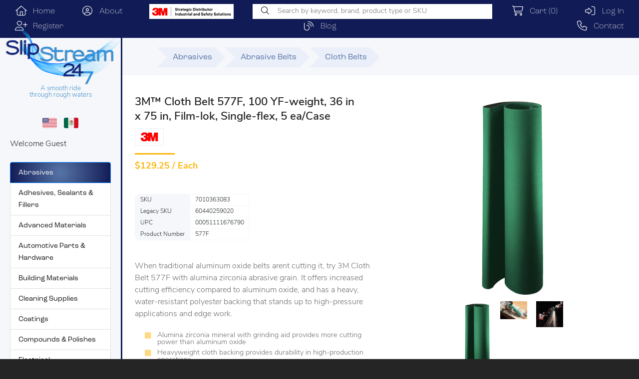

--- FILE ---
content_type: text/html; charset=UTF-8
request_url: https://www.slipstream247.com/product/7010363083/3M-Cloth-Belt-577F
body_size: 16437
content:
<!DOCTYPE html>
<html lang="en">

<head>
	<meta charset="UTF-8">
	<meta http-equiv="X-UA-Compatible" content="IE=edge">
	<meta name="viewport" content="width=device-width, initial-scale=1, shrink-to-fit=no">
	<!-- The above 4 meta tags *must* come first in the head; any other head content must come *after* these tags -->

	<!-- meta  -->
	<title>SKU 7010363083 | 3M™ Cloth Belt 577F |  100 YF-weight</title>
	<meta name="title" content="SKU 7010363083 | 3M™ Cloth Belt 577F |  100 YF-weight">
			<meta name="description" content="Upgrade to 3M™ Cloth Belt 577F for efficient cutting with alumina zirconia abrasive grain. Its water-resistant backing is perfect for high-pressure applications. Buy now!">		<script type="application/ld+json">
{
	"@context": "https://schema.org",
	"@type": "Product",
	"description": "When traditional aluminum oxide belts arent cutting it, try 3M Cloth Belt 577F with alumina zirconia abrasive grain. It offers increased cutting efficiency compared to aluminum oxide, and has a heavy, water-resistant polyester backing that stands up to high-pressure applications and edge work.",
	"name": "SKU 7010363083 | 3M™ Cloth Belt 577F |  100 YF-weight",
	"image": "http://images.salsify.com/image/upload/s--CBEKHdPj--/a9be089ff4174caf5a59e87128bf644722a7dd87.jpg",
	"gtin14": "00051111676790",
"color": "Green", "width": {"@type": "QuantitativeValue","unitCode": "NULL", "value": "0.00000"}, "height": {"@type": "QuantitativeValue","unitCode": "NULL", "value": "0.00000"}, "depth": {"@type": "QuantitativeValue","unitCode": "NULL", "value": "0.00000"}, "weight": {"@type": "QuantitativeValue","unitCode": "NULL", "value": "0.00000"}, "productID": "577F", "brand": {
		"@type": "Brand",
		"name": "3M™"
	, "image": "https://www.slipstream247.com/img/brands/3M.png"}, "sku": "7010363083",
	"offers": {
		"@type": "Offer",
		"availability": "https://schema.org/InStock",
		"price": 129.25,
		"priceCurrency": "USD"

		, "eligibleQuantity": {
			"value": 1,
			"unitText": "Each"
		}
	
	}
}
</script>			<meta name="image" content="http://images.salsify.com/image/upload/s--CBEKHdPj--/a9be089ff4174caf5a59e87128bf644722a7dd87.jpg">
		<link rel="canonical" href="https://www.slipstream247.com/product/7010363083/3M-Cloth-Belt-577F" />

	<!-- Favicon  -->
	<link rel="icon" href="/img/core-img/favicon.ico">

	<!-- Core Style CSS -->
	<link rel="stylesheet" href="/css/style.css?v=2.0.5">
	<link rel="stylesheet" href="/css/modern.bootstrap.cards.css?v=0.0.4">
	<script src="https://kit.fontawesome.com/baaf61aab8.js"></script>
	<link rel="stylesheet" href="/fa/css/font-awesome-animation.min.css">
	<link rel="stylesheet" href="https://cdnjs.cloudflare.com/ajax/libs/animate.css/4.1.1/animate.min.css" />
	<!-- social -->
	<!-- Schema.org for Google -->
	<meta itemprop="name" content="SKU 7010363083 | 3M™ Cloth Belt 577F |  100 YF-weight | Slip Stream 24/7">
	<meta itemprop="description" content="Upgrade to 3M™ Cloth Belt 577F for efficient cutting with alumina zirconia abrasive grain. Its water-resistant backing is perfect for high-pressure applications. Buy now!">
	<meta itemprop="image" content="http://images.salsify.com/image/upload/s--CBEKHdPj--/a9be089ff4174caf5a59e87128bf644722a7dd87.jpg">
	<!-- Twitter -->
	<meta name="twitter:card" content="summary_large_image">
	<meta name="twitter:site" content="@SlipStream247" />
	<meta name="twitter:title" content="SKU 7010363083 | 3M™ Cloth Belt 577F |  100 YF-weight">
	<meta name="twitter:description" content="Upgrade to 3M™ Cloth Belt 577F for efficient cutting with alumina zirconia abrasive grain. Its water-resistant backing is perfect for high-pressure applications. Buy now!">
	<meta name="twitter:image" content="http://images.salsify.com/image/upload/s--CBEKHdPj--/a9be089ff4174caf5a59e87128bf644722a7dd87.jpg">
	<!-- Open Graph general (Facebook, Pinterest & Google+) -->
	<meta property="og:type" content="website">
	<meta property="og:url" content="https://www.slipstream247.com/product/7010363083/3M-Cloth-Belt-577F">
	<meta property="og:title" content="SKU 7010363083 | 3M™ Cloth Belt 577F |  100 YF-weight">
	<meta property="og:description" content="Upgrade to 3M™ Cloth Belt 577F for efficient cutting with alumina zirconia abrasive grain. Its water-resistant backing is perfect for high-pressure applications. Buy now!">
	<meta property="og:image" content="http://images.salsify.com/image/upload/s--CBEKHdPj--/a9be089ff4174caf5a59e87128bf644722a7dd87.jpg">
	<meta property="og:site_name" content="Slip Stream 24/7">
	<meta property="og:locale" content="en_US">

	<script>
		window.dataLayer = window.dataLayer || [];
			</script>
	<!-- Google Tag Manager -->
	<script>(function (w, d, s, l, i) {
			w[l] = w[l] || []; w[l].push({
				'gtm.start':
					new Date().getTime(), event: 'gtm.js'
			}); var f = d.getElementsByTagName(s)[0],
				j = d.createElement(s), dl = l != 'dataLayer' ? '&l=' + l : ''; j.async = true; j.src =
					'https://www.googletagmanager.com/gtm.js?id=' + i + dl; f.parentNode.insertBefore(j, f);
		})(window, document, 'script', 'dataLayer', 'GTM-P4WXCBK');</script>
	<!-- End Google Tag Manager -->

	<!-- stripe -->
	<script src="https://js.stripe.com/v3/"></script>

</head>

<body>

	<!-- Google Tag Manager (noscript) -->
	<noscript><iframe src="https://www.googletagmanager.com/ns.html?id=GTM-P4WXCBK" height="0" width="0" style="display:none;visibility:hidden"></iframe></noscript>
	<!-- End Google Tag Manager (noscript) -->

	
	<!-- ##### Main Content Wrapper Start ##### -->
	<div class="main-content-wrapper d-flex clearfix">
		<div class="top-header d-flex justify-content-end align-items-center">

			<div class="menu-area">
				<ul class="navbar">
					<li class="nav-item nav-home"><a href="/"><i class="fal fa-home fa-lg fa-fw"></i> &nbsp; Home</a></li>
					<li class="nav-item nav-home"><a href="/about.php"><i class="fa-light fa-circle-user fa-lg fa-fw"></i> &nbsp; About</a></li>
					<li class="nav-item nav-home"><a href="https://www.3m.com" target="_tab" rel="nofollow"><img src="/img/3M_Strategic_Distributor_Graphic_Horiz_res_wl2_frontpage_1200.jpg" alt="3M Strategic Distributor industrial and safety solutions" width="1200" height="216" style="width: 169px"></a></li>
					<li class="nav-item">
						<div class="search-content-header">
							<form action="/search.php" method="GET">
								<input type="text" id="my_search" name="search" autocomplete="off" placeholder="Search by keyword, brand, product type or SKU" />
								<button type="submit"><i class="fal fa-search"></i></button>
							</form>
						</div>
					</li>
											<li class="nav-item"><a href="/order_review.php" class="faa-parent animated-hover"><i class="fal fa-shopping-cart fa-lg fa-fw faa-passing"></i> &nbsp; Cart <span>(0)</span></a></li>
																							<li class="nav-item"><a href="/login.php" class="faa-parent animated-hover"><i class="fal fa-sign-in-alt fa-lg fa-fw faa-horizontal"></i> &nbsp; Log In</a></li>
							<li class="nav-item"><a href="/register.php" class="faa-parent animated-hover"><i class="fal fa-user-plus fa-lg fa-fw faa-bounce"></i> &nbsp; Register</a></li>
																<li class="nav-item"><a href="/blog/" class="faa-parent animated-hover"><i class="fa-light fa-blog fa-lg fa-fw faa-burst"></i> &nbsp; Blog</a></li>
					<li class="nav-item"><a href="/contact.php" class="faa-parent animated-hover"><i class="fa-light fa-phone fa-lg fa-fw faa-ring"></i> &nbsp; Contact</a></li>
				</ul>

			</div>
		</div>
		<!-- Mobile Nav (max width 767px)-->
		<div class="mobile-nav">
			<!-- Navbar Brand -->
			<div class="amado-navbar-brand">
				<a href="/"><img src="/img/core-img/logo.png" width="400" height="200" alt="Slip Stream 24/7 – Global Supply and Distribution Company providing 3M Industrial, Commercial & Safety Solutions"></a>
			</div>
			<!-- Navbar Toggler -->
			<div class="amado-navbar-toggler">
				<span></span><span></span><span></span>
			</div>
		</div>

		<!-- Header Area Start -->
		<header class="header-area clearfix">
			<!-- Close Icon -->
			<div class="nav-close">
				<i class="fas fa-times" aria-hidden="true"></i>
			</div>
			<!-- Logo -->
			<div class="logo">
				<a href="/"><img src="/img/core-img/logo.png" width="400" height="200" alt="Slip Stream 24/7 – Global Supply and Distribution Company providing 3M Industrial, Commercial & Safety Solutions"></a>

									<div class="tagline">A smooth ride<br>through rough waters</div>
				
			</div>
			<div class="language-selector text-center">
				<!-- https://www.svgrepo.com/svg/508668/flag-us -->
				<a class="language-selector-item" href="/about.php"><img src="/img/united-states-flag-icon.svg" title="English" alt="English" height="20" width="29" /></a>
				<a class="language-selector-item" href="/es/about.php"><img src="/img/mexico-flag-icon.svg" title="Spanish" alt="Spanish" height="20" width="29" /></a>
			</div>

			<!-- Cart Menu -->
			<div class="cart-fav-search">
									Welcome Guest<br><br>
							</div>
			<!-- Button Group -->
			<div class="amado-btn-group">

									<!--  Categories  -->
					<div class="widget catagory">
						<div class="categories-select">
							<ul class="list-group">
																		<li class="list-group-item active"><a href="/category/Abrasives">Abrasives</a></li>
																				<li class="list-group-item"><a href="/category/Adhesives-Sealants-and-Fillers">Adhesives, Sealants & Fillers</a></li>
																				<li class="list-group-item"><a href="/category/Advanced-Materials">Advanced Materials</a></li>
																				<li class="list-group-item"><a href="/category/Automotive-Parts-and-Hardware">Automotive Parts & Hardware</a></li>
																				<li class="list-group-item"><a href="/category/Building-Materials">Building Materials</a></li>
																				<li class="list-group-item"><a href="/category/Cleaning-Supplies">Cleaning Supplies</a></li>
																				<li class="list-group-item"><a href="/category/Coatings">Coatings</a></li>
																				<li class="list-group-item"><a href="/category/Compounds-and-Polishes">Compounds & Polishes</a></li>
																				<li class="list-group-item"><a href="/category/Electrical">Electrical</a></li>
																				<li class="list-group-item"><a href="/category/Electronics-Materials-and-Components">Electronics Materials & Components</a></li>
																				<li class="list-group-item"><a href="/category/Films-and-Sheeting">Films & Sheeting</a></li>
																				<li class="list-group-item"><a href="/category/Filtration-and-Separation">Filtration & Separation</a></li>
																				<li class="list-group-item"><a href="/category/Home">Home</a></li>
																				<li class="list-group-item"><a href="/category/Insulation">Insulation</a></li>
																				<li class="list-group-item"><a href="/category/Lab-Supplies-and-Testing">Lab Supplies & Testing</a></li>
																				<li class="list-group-item"><a href="/category/Labels">Labels</a></li>
																				<li class="list-group-item"><a href="/category/Lubricants">Lubricants</a></li>
																				<li class="list-group-item"><a href="/category/Medical">Medical</a></li>
																				<li class="list-group-item"><a href="/category/Office-Supplies">Office Supplies</a></li>
																				<li class="list-group-item"><a href="/category/Personal-Protective-Equipment">Personal Protective Equipment</a></li>
																				<li class="list-group-item"><a href="/category/Signage-and-Marking">Signage & Marking</a></li>
																				<li class="list-group-item"><a href="/category/Tapes">Tapes</a></li>
																				<li class="list-group-item"><a href="/category/Tools-and-Equipment">Tools & Equipment</a></li>
																	</ul>
						</div>
						<small><a href="/" style="color:#abbad3; margin:10px 40px 0; display:block;">Clear All Filters &nbsp; <i class="fal fa-trash-alt"></i></a></small>
					</div>
							</div>

		</header>
		<!-- Header Area End -->
<!-- Product Details Area Start -->
<div class="single-product-area section-padding-100 clearfix">
	<div class="container-fluid">

		<div class="row">
			<div class="col-12">
				<nav aria-label="breadcrumb">
					<ol class="breadcrumb">
													<li class="breadcrumb-item"><a href="/route.php?tree=Abrasives">Abrasives</a></li>
														<li class="breadcrumb-item"><a href="/route.php?tree=Abrasive-Belts">Abrasive Belts</a></li>
														<li class="breadcrumb-item"><a href="/route.php?tree=Cloth-Belts">Cloth Belts</a></li>
												</ol>
				</nav>
			</div>
		</div>
		<div class="row">
			<div class="col-12 content_wrapper">
				<div class="row">
					<div class="col-12 col-lg-6">
						<div class="row">
							<div class="single_product_desc">
								<!-- Product Meta Data -->
								<div class="product-meta-data">
									
									<!-- product name -->
									<div class="row">
										<div class="col-11">
											<h1>3M™ Cloth Belt 577F, 100 YF-weight, 36 in x 75 in, Film-lok, Single-flex, 5 ea/Case</h1>
										</div>
										<div class="col-1">
																					</div>
									</div>

									<!-- brand -->
																			<img src="/img/brands/3M.png" class="brand_tiny" alt="3M™" width="500" height="264">
									
									<div class="line"></div>
									<p class="product-price">
										<span class="dollar-sign">$</span>129.25 / Each									</p>

								</div>

								
																<div class="content-container">
									<div class="description-container">
										<div class="row">
											<div class="col-6">
												<!-- specs -->
												<table class="specs short">
																											<tr>
															<th>SKU</th>
															<td>7010363083</td>
														</tr>
																																								<tr>
															<th>Legacy SKU</th>
															<td>60440259020</td>
														</tr>
																																								<tr>
															<th>UPC</th>
															<td>00051111676790</td>
														</tr>
																																																																		<tr>
															<th>Product Number</th>
															<td>577F</td>
														</tr>
																									</table>
											</div>
											<div class="col-6">
												<!-- features -->
																							</div>
										</div>

										<div class="short_overview my-4">
											<p>When traditional aluminum oxide belts arent cutting it, try 3M Cloth Belt 577F with alumina zirconia abrasive grain. It offers increased cutting efficiency compared to aluminum oxide, and has a heavy, water-resistant polyester backing that stands up to high-pressure applications and edge work.</p>
										</div>


										<div class="mt-4 mb-4">
											<ul class="bullets">
												<li><span class="fa-li2" ><i class="fas fa-square"></i></span>Alumina zirconia mineral with grinding aid provides more cutting power than aluminum oxide</li><li><span class="fa-li2" ><i class="fas fa-square"></i></span>Heavyweight cloth backing provides durability in high-production operations</li><li><span class="fa-li2" ><i class="fas fa-square"></i></span>Runs cool for reliable use on heat-sensitive metals like aluminum and stainless steel</li><li><span class="fa-li2" ><i class="fas fa-square"></i></span>Tough and versatile alumina zirconia mineral cuts fast and performs well on many substrates</li><li><span class="fa-li2" ><i class="fas fa-square"></i></span>Available in a range of sizes and grades to fit your specific needs</li>											</ul>
										</div>
									</div>
																	</div>

								<!-- Add to Cart Form -->
								
									<a href="#add_to_cart" class="btn amado-btn mt-30" style="background-color: #fbb710; height: 30px; width: 105px; min-width: 105px; line-height: 33px; display: block; font-size: smaller;"><i class="fa fa-angle-down"></i> &nbsp; Add to cart</a>
									<a name="add_to_cart"></a>
									<form class="cart clearfix" method="POST" action="/order_collect.php">
										<div class="minimum mt-15 mb-15">
											On it's way to you
											<b style="color:#6b6b6b;">February 10</b>
												 &nbsp; <i class="fa-regular fa-circle-info" data-toggle="tooltip" title="Lead times are estimates and may vary based on our suppliers' product availability."></i>
										</div>
										<div class="cart-btn d-flex">
											<p>Qty</p>
											<div class="quantity">
												<span class="qty-minus" onclick="var effect = document.getElementById('qty'); var qty = effect.value; if( !isNaN( qty ) &amp;&amp; qty &gt; 5 ) effect.value = parseInt(effect.value) - 5;return false;"><i class="fa fa-caret-down" aria-hidden="true"></i></span>
												<input type="number" class="qty-text" id="qty" step="5" min="5" max="99999" name="order['7010363083']" value="5" readonly>
												<span class="qty-plus" onclick="var effect = document.getElementById('qty'); var qty = effect.value; if( !isNaN( qty )) effect.value = parseInt(effect.value) + 5;return false;"><i class="fa fa-caret-up" aria-hidden="true"></i></span>
											</div>
										</div>
										<div class="clearfix">
											<div class="minimum mt-15 mb-15 mr-3 float-left">Minimum Order <span class="btn tag-btn tag-med ml-2">5</span> Items</div>
											<div class="minimum mt-15 mb-15 float-left">Order Increment <span class="btn tag-btn tag-med ml-2">5</span> Items</div>
										</div>
																					<div class="cert_boxes">
												<div class="custom-control custom-checkbox d-block">
													<input type="checkbox" class="custom-control-input" name="cert_conform_man" id="cert_conform_man" value="X">
													<label class="custom-control-label" for="cert_conform_man">Include Certificate of Manufacturer Conformance</label>
												</div>
												<div class="custom-control custom-checkbox d-block">
													<input type="checkbox" class="custom-control-input" name="cert_conform_us" id="cert_conform_us" value="X">
													<label class="custom-control-label" for="cert_conform_us">Include Certificate of Slip Stream Conformance</label>
												</div>
												<div class="custom-control custom-checkbox d-block mb-2">
													<input type="checkbox" class="custom-control-input" name="cert_analysis" id="cert_analysis" value="X">
													<label class="custom-control-label" for="cert_analysis">Include Certificate of Analysis (if available)</label>
												</div>
												<textarea name="note" class="form-control mb-2 minimum" rows="3" placeholder="Notes (Optional)"></textarea>
											</div>
										
										<button type="submit" name="addtocart" class="btn amado-btn w-100">Add to cart</button>
									</form>
															</div>
						</div>

													<div class="row my-4">
								<div class="col-6">
									<div class="nugget"><i class="fa-duotone fa-greater-than fa-2x" style="vertical-align: middle;"></i> &nbsp; High-Quality Cloth Belt Materials</div>
								</div>
								<div class="col-6">
									<div class="nugget"><i class="fa-duotone fa-tablet-rugged fa-2x" style="vertical-align: middle;"></i> &nbsp; Durable</div>
								</div>
								<div class="col-6">
									<div class="nugget"><i class="fa-duotone fa-wand-magic-sparkles fa-2x" style="vertical-align: middle;"></i> &nbsp; Versatile</div>
								</div>
								<div class="col-6">
									<div class="nugget"><i class="fa-duotone fa-ball-pile fa-2x" style="vertical-align: middle;"></i> &nbsp; Multi-Functional</div>
								</div>
							</div>

							<style>
								.fa-2x {
									font-size: 1.5em;
								}
							</style>
						
						<div class="row my-4">
							<div class="col-6">

								<table class="specs">
									<tr>
										<td>
											<h5>Product Dimensions</h5>
										</td>
										<td class="heading">Imperial</td>
										<td class="heading">Metric</td>
									</tr>
																			<tr>
											<th style="border-radius:  .75em 0 0 0;">Weight</th>
											<td>0 NULL</td>
											<td></td>
										</tr>
																												<tr>
											<th>Width</th>
											<td>0 null</td>
											<td></td>
										</tr>
																												<tr>
											<th>Length</th>
											<td>0 null</td>
											<td></td>
										</tr>
																												<tr>
											<th>Height</th>
											<td>0 null</td>
											<td></td>
										</tr>
																																																					</table>

							</div>
							<div class="col-6">

								<table class="specs">
									<tr>
										<td>
											<h5>Shipping Dimensions</h5>
										</td>
									</tr>
																			<tr>
											<th style="border-radius:  .75em 0 0 0;">Weight</th>
											<td>31.99789 lb</td>
										</tr>
																												<tr>
											<th>Length</th>
											<td>40.8748 in</td>
										</tr>
																												<tr>
											<th>Width</th>
											<td>11 in</td>
										</tr>
																												<tr>
											<th>Height</th>
											<td>13.94764 in</td>
										</tr>
																	</table>
							</div>

							<div class="col-6">
								<table class="specs">
																			<tr>
											<th>Color</th>
											<td>Green</td>
										</tr>
																																																					</table>
							</div>

						</div>

													<div class="row quick-faq-section_v1">
								<div class="panel panel-default">
									<div class="panel-heading">
										<h3>PRODUCT FAQ</h3>
									</div>
									<div class="panel-body">
										<ol class="bullets">
																								<li>
														<h4>What is the size and weight of the 3M™ Cloth Belt 577F?</h4>
														<div class="answer">
															<p>The belt measures 36 inches x 75 inches, and it's YF-weight.</p>
														</div>
													</li>
																										<li>
														<h4>How many belts are in a single package of 3M™ Cloth Belt 577F?</h4>
														<div class="answer">
															<p>Each case contains five (5) units/belts per pack.</p>
														</div>
													</li>
																										<li>
														<h4>Can I use this cloth belt on various types of metals?</h4>
														<div class="answer">
															<p>Yes, you can. This cloth belt can perform well on aluminum, mild steel, carbon steel, and stainless steel surfaces with precision.</p>
														</div>
													</li>
																										<li>
														<h4>Is there any adhesive or attachment included for this product to fit my machine/device easily?</h4>
														<div class="answer">
															<p>Yes! The product has Film-lok backing designed explicitly for quick installation without any other requirements.</p>
														</div>
													</li>
																							</ol>
									</div>
								</div>
							</div>

							<style>
								.quick-faq-section_v1 .panel-heading {
									font-size: 1.1rem;
									font-weight: bold;
									color: #50567c;
									padding: 1.2rem 2rem 0.7rem 1rem;
									border-radius: 7px 7px 0 0;
									line-height: 1.5;
									letter-spacing: 1px;
									position: relative;
								}

								.quick-faq-section_v1 .panel-heading h3 {
									background: #fff;
									display: inline;
									transition: 0.5s ease-in-out;
									text-transform: uppercase;
									padding: 7px 15px;
									line-height: 1.5;
									font-weight: bold;
									color: #50567c;
									font-size: 1.1rem;
									letter-spacing: 0;
									z-index: 10;
									position: relative;
								}

								.quick-faq-section_v1 .panel-body {
									padding: 0 2rem 0 2rem;
								}

								.quick-faq-section_v1 .panel-body h4 {
									font-size: .8rem;
									font-weight: 700;
								}

								.quick-faq-section_v1 .panel-body p {
									margin-bottom: 0.5rem;
									font-size: 0.8rem;
								}

								.quick-faq-section_v1 ol {
									margin: 2em 0;
								}

								.quick-faq-section_v1 li {
									margin: 1em;
									margin-left: 3em;
								}

								.quick-faq-section_v1 li:before {
									content: "Q";
									float: left;
									margin-left: -2.5em;
									background-color: #fbb504;
									color: white;
									padding: 5px;
									border-radius: 6px;
									font-weight: 700;
									height: 25px;
									line-height: 17px;
								}

								.quick-faq-section_v1 .panel-heading:after {
									content: " ";
									width: calc(100% - 3rem);
									height: 2px;
									background: #f5f7fa;
									position: absolute;
									z-index: 0;
									display: block;
									top: 50%;
								}

								.quick-faq-section_v1 p:before {
									content: "A";
									float: left;
									margin-left: -2.5em;
									background-color: #fbb504;
									color: white;
									padding: 5px;
									border-radius: 6px;
									font-weight: 700;
									font-size: 14.4px;
									height: 25px;
									line-height: 17px;
								}
							</style>
														<div class="row">
								<div class="col-12 mt-50 disclaimer">
																			<div class="larger mb-2">For industrial/occupational use only. Not for consumer sale or use.</div>									 		3M industrial and occupational products are intended, labeled, and packaged for sale to trained industrial and occupational customers for workplace use.  Unless specifically stated otherwise on the applicable product packaging or literature, these products are not intended, labeled, or packaged for sale to or use by consumers (e.g., for home, personal, primary or secondary school, recreational/sporting, or other uses not described in the applicable product packaging or literature), and must be selected and used in compliance with applicable health and safety regulations and standards (e.g., U.S. OSHA, ANSI), as well as all product literature, user instructions, warnings, and other limitations, and the user must take any action required under any recall, field action, or other product use notice.  Misuse of 3M industrial and occupational products may result in injury, sickness, death, or property damage.  For help with product selection and use, consult your on-site safety professional, industrial hygienist, or other subject matter expert. 									</div>
							</div>
												</div>

					<div class="col-12 col-lg-6">
						<div class="row">
							<div class="col-12 offset-lg-1 col-lg-11">
								
								<div class="carousel-container position-relative row">

									<div class="single_product_thumb">
										<div id="product_details_slider" class="carousel slide" data-ride="carousel">
											<div class="carousel-inner">
																										<div class="carousel-item active" data-slide-number="0">
															<div class="gallery_img rect-img-container">
																<img class="img-responsive" src="/media/s--CBEKHdPj--_a9be089ff4174caf5a59e87128bf644722a7dd87.webp" width = "642" height="1911" alt="SKU 7010363083 | 3M™ Cloth Belt 577F">
															</div>
														</div>
																												<div class="carousel-item " data-slide-number="1">
															<div class="gallery_img rect-img-container">
																<img class="img-responsive" src="/media/s--nqXWzUHi--_1b71cf438cc0659cffa74daef1b41276241ea15e.webp" width = "5616" height="3744" alt="UPC 00051111676790 | 3M™ Cloth Belt 577F">
															</div>
														</div>
																												<div class="carousel-item " data-slide-number="2">
															<div class="gallery_img rect-img-container">
																<img class="img-responsive" src="/media/s--7qhh9jL8--_a39ac065e1cd706b13183c11b398eee3ff0abffb.webp" width = "1896" height="1818" alt="Product Number 577F | 3M™ Cloth Belt 577F">
															</div>
														</div>
																												<div class="carousel-item " data-slide-number="3">
															<div class="gallery_img rect-img-container">
																<img class="img-responsive" src="/media/s--ka9KX27G--_7da122e55f3a3ac2972b1152b18ceffe525dd1dd.webp" width = "5000" height="3333" alt="SKU 7010363083 | 3M™ Cloth Belt 577F">
															</div>
														</div>
																									</div>
										</div>
									</div>
									<!-- Carousel Navigation -->
									<div id="carousel-thumbs" class="carousel slide" data-ride="carousel">
										<div class="carousel-inner">
																								<div class="carousel-item active" data-slide-number="0">
														<div class="row mx-0">
																													<div id="carousel-selector-0" class="thumb col-4 px-1 py-2 selected" data-target="#product_details_slider" data-slide-to="0">
																														<img src="/media/s--CBEKHdPj--_a9be089ff4174caf5a59e87128bf644722a7dd87.webp" class="img-fluid" width = "642" height="1911" alt="SKU 7010363083 | 3M™ Cloth Belt 577F">
														</div>
																												<div id="carousel-selector-1" class="thumb col-4 px-1 py-2 " data-target="#product_details_slider" data-slide-to="1">
																														<img src="/media/s--nqXWzUHi--_1b71cf438cc0659cffa74daef1b41276241ea15e.webp" class="img-fluid" width = "5616" height="3744" alt="UPC 00051111676790 | 3M™ Cloth Belt 577F">
														</div>
																												<div id="carousel-selector-2" class="thumb col-4 px-1 py-2 " data-target="#product_details_slider" data-slide-to="2">
																														<img src="/media/s--7qhh9jL8--_a39ac065e1cd706b13183c11b398eee3ff0abffb.webp" class="img-fluid" width = "1896" height="1818" alt="Product Number 577F | 3M™ Cloth Belt 577F">
														</div>
																												</div>
													</div><!-- .carousel-item -->
																										<div class="carousel-item " data-slide-number="1">
														<div class="row mx-0">
																													<div id="carousel-selector-3" class="thumb col-4 px-1 py-2 " data-target="#product_details_slider" data-slide-to="3">
																														<img src="/media/s--ka9KX27G--_7da122e55f3a3ac2972b1152b18ceffe525dd1dd.webp" class="img-fluid" width = "5000" height="3333" alt="SKU 7010363083 | 3M™ Cloth Belt 577F">
														</div>
																												</div>
													</div><!-- .carousel-item -->
																							</div>
										<a class="carousel-control-prev" href="#carousel-thumbs" role="button" data-slide="prev">
											<span class="carousel-control-prev-icon" aria-hidden="true"></span>
											<span class="sr-only">Previous</span>
										</a>
										<a class="carousel-control-next" href="#carousel-thumbs" role="button" data-slide="next">
											<span class="carousel-control-next-icon" aria-hidden="true"></span>
											<span class="sr-only">Next</span>
										</a>
									</div>

								</div> <!-- /row -->
								<style>
									.carousel {
										position: relative;
									}

									.single_product_thumb {
										margin-bottom: 0 !important;
										width: 100%;
									}

									.rect-img-container::after {
										content: "";
										display: block;
										padding-bottom: 100%;
									}

									.rect-img-container img {
										position: absolute;
										width: 100%;
										height: 100%;
										object-fit: cover;
									}

									.rect-img-container {
										position: relative;
										max-height: 400px;
									}

									.carousel-item img {
										object-fit: cover;
									}

									#carousel-thumbs {
										padding: 0 50px;
										margin: 0 auto;
										width: 70%;
									}

									#carousel-thumbs img {
										border: 5px solid transparent;
										cursor: pointer;
										width: 100%;
										aspect-ratio: 1/1;
										object-fit: cover;
									}

									#carousel-thumbs img:hover {
										border-color: rgba(255, 255, 255, .3);
									}

									#carousel-thumbs .selected img {
										border-color: #fff;
									}

									.carousel-control-prev,
									.carousel-control-next {
										width: 50px;
										color: #ccc;
									}

									.carousel-control-prev-icon {
										background-image: url("data:image/svg+xml;charset=utf8,%3Csvg xmlns='https://www.w3.org/2000/svg' fill='%23ccc' viewBox='0 0 8 8'%3E%3Cpath d='M5.25 0l-4 4 4 4 1.5-1.5-2.5-2.5 2.5-2.5-1.5-1.5z'/%3E%3C/svg%3E") !important;
									}

									.carousel-control-next-icon {
										background-image: url("data:image/svg+xml;charset=utf8,%3Csvg xmlns='https://www.w3.org/2000/svg' fill='%23ccc' viewBox='0 0 8 8'%3E%3Cpath d='M2.75 0l-1.5 1.5 2.5 2.5-2.5 2.5 1.5 1.5 4-4-4-4z'/%3E%3C/svg%3E") !important;
									}

									.play_button {
										font-size: 2rem;
										position: absolute;
										z-index: 100000000;
										top: 50%;
										left: 50%;
										padding-left: 0.5rem;
										transform: translate(-50%, -50%);
										opacity: .8;
										color: #ffffff;
										background: #f4b537;
										width: 3rem;
										height: 3rem;
										display: flex;
										border-radius: 100%;
										cursor: pointer;
										flex-wrap: nowrap;
										align-content: center;
										align-items: center;
										justify-content: center;
									}

									@media all and (max-width: 767px) {
										.carousel-container #carousel-thumbs img {
											border-width: 3px;
										}

										#carousel-thumbs {
											width: 100%;
										}
									}
								</style>
							</div>
						</div>
						<div class="row mt-30">
							<div class="col-12 offset-lg-1 col-lg-11">
								<div class="short_overview my-4">
																			<b>Runs Cool on Heat-Sensitive Metals</b>
<p>3M™ Cloth Belt 577F is a versatile abrasive belt that is ideal for dimensioning parts, deburring, blending, and finishing castings and forgings made of aluminum, mild steel, and stainless steel or other exotic metal alloys. This belt is designed to reduce running temperatures and protect heat-sensitive alloys such as stainless steel, nickel alloys, and cobalt alloys. The grinding aid incorporated in the belt helps to reduce heat buildup, while the abrasive is firmly bonded to the backing with resin to maintain durability under high heat and pressure. The alumina zirconia abrasive fractures frequently to continually produce sharp points and deliver a faster cut-rate than aluminum oxide. This synthetic mineral was developed for heavy stock removal and high-pressure grinding.</p>

<b>Sized to Suit Your Needs</b>
<p>Abrasive belts come in many different widths and lengths and are used on a variety of different belt sanding tools for many different metalworking applications. 3M offers a broad selection of belts to fit most any industrial belt sander. Wider belts are used with wide belt sanders and feed-through style flat finishers to smooth rough-cut edges of metal sheets or add a grain pattern to stainless steel sheets. Medium-width belts are generally used on a backstand for weld removal or for imparting a finish. Narrow belts can be used on file tools to access right angle corners for finishing.</p>

<b>Applications</b>
<div class="mt-4 mb-4"><ul class="bullets">
	<li><span class="fa-li2" ><i class="fas fa-square"></i></span>Deburring</li>
	<li><span class="fa-li2" ><i class="fas fa-square"></i></span>Finishing</li>
	<li><span class="fa-li2" ><i class="fas fa-square"></i></span>Grinding</li>
	<li><span class="fa-li2" ><i class="fas fa-square"></i></span>Surface preparation</li>
</ul></div>																	</div>
							</div>
						</div>

													<div class="row my-4">
								<div class="col-12 offset-lg-1 col-lg-11 widget ">
									<h6 class="widget-title">Applications</h6>
									<ul class="tags">
										<a href="/shop/application/Finishing" class="btn tag-btn tag-med">Finishing</a>
											<a href="/shop/application/Grinding" class="btn tag-btn tag-med">Grinding</a>
																				</ul>
								</div>
							</div>
													<div class="row my-4">
								<div class="col-12 offset-lg-1 col-lg-11 widget ">
									<h6 class="widget-title">Industries</h6>
																			<ul class="tags">
											<a href="/shop/industry/AOEM" class="btn tag-btn tag-light">AOEM</a>
												<a href="/shop/industry/Aerospace" class="btn tag-btn tag-light">Aerospace</a>
												<a href="/shop/industry/Metalworking" class="btn tag-btn tag-light">Metalworking</a>
												<a href="/shop/industry/Primary-Metal" class="btn tag-btn tag-light">Primary Metal</a>
																						</ul>
																										</div>
							</div>
													<div class="row my-4">
								<div class="col-12 offset-lg-1 col-lg-11 widget">
									<h6 class="widget-title">Brochures, Catalogs &amp; Data Sheets</h6>

									<ul class="files">
																						<li><a href="http://images.salsify.com/image/upload/s--ILDum7Bu--/74af87666e65dcd7ae6eb4c148c283c8ce7fc99b.pdf" target="_blank" class="faa-parent animated-hover tag"><span class="faa-shake"><i class="fas fa-file-pdf fa-2x" style="color:#FC020C;"></i></span> Brochure</a></li>
																								<li><a href="http://images.salsify.com/image/upload/s--8iIeer_a--/4f2d46ec797325283ccbae167f6a182a846e5802.pdf" target="_blank" class="faa-parent animated-hover tag"><span class="faa-shake"><i class="fas fa-file-pdf fa-2x" style="color:#FC020C;"></i></span> Catalog</a></li>
																								<li><a href="https://multimedia.3m.com/mws/mediawebserver?mwsId=SSSSSuUn_zu8l00xM82vlYtv4v70k17zHvu9lxtD7SSSSSS--" target="_blank" class="faa-parent animated-hover tag"><span class="faa-shake"><i class="fas fa-file-pdf fa-2x" style="color:#FC020C;"></i></span> Safety Data Sheet</a></li>
																					</ul>
								</div>
							</div>
							
													<div class="row">
								<div class="col-12 offset-lg-1 col-lg-11">
									<a href="#add_to_cart" class="btn amado-btn mt-30" style="background-color: #fbb710; height: 40px; width: 157px; min-width: 125px; line-height: 41px; display: block;"><i class="fa fa-angle-up"></i> &nbsp; Add to cart</a>
								</div>
							</div>
											</div>
				</div>
			</div>

			<div class="row w-100">
				<div class="col-12 content_wrapper">
											<div class="row">
							<div class="col-12">
								<div class="widget">
									<h6 class="widget-title">Other Products in this Family</h6>
								</div>

								<div>
									<ol class="product_family">
																					<li>
												<div class="fix"><a href="/product/7010361592/3M-Cloth-Belt-577F"><img src="/media/s--v6bS-Udb--_1b4b07db41def2f4e5f953b2e5a16622840d2ca0.webp" width="3000" height="2996"></a></div>
												<div class="product-meta-data">
													<div class="line"></div>
													<p class="product-price">$0.59</p>
													<a href="/product/7010361592/3M-Cloth-Belt-577F">3M™ Cloth Belt 1 in x 3-9/64 in 60 YF-weight<br>500 ea/Case</a>
																											<div class="product-dos">
																															Ships <b style="color:#6b6b6b;">March 27</b>														</div>												</div>
											</li>
																						<li>
												<div class="fix"><a href="/product/7010292530/3M-Cloth-Belt-577F"><img src="/media/s--T0tc4Vnn--_85cca3c0f5be09ee613537c8d04ec12fce3bc687.webp" width="5000" height="5000"></a></div>
												<div class="product-meta-data">
													<div class="line"></div>
													<p class="product-price">$1.10</p>
													<a href="/product/7010292530/3M-Cloth-Belt-577F">3M™ Cloth Belt 1-1/2 in x 3 9/64 in 80 YF-weight<br>500 ea/Case</a>
																											<div class="product-dos">
																															Ships <b style="color:#6b6b6b;">March 27</b>														</div>												</div>
											</li>
																						<li>
												<div class="fix"><a href="/product/7010361606/3M-Cloth-Belt-577F"><img src="/media/s--T0tc4Vnn--_85cca3c0f5be09ee613537c8d04ec12fce3bc687.webp" width="5000" height="5000"></a></div>
												<div class="product-meta-data">
													<div class="line"></div>
													<p class="product-price">$5.44</p>
													<a href="/product/7010361606/3M-Cloth-Belt-577F">3M™ Cloth Belt 100 YF-weight<br>2 in x 48 in<br>Film-lok<br>Single-flex<br>50 ea/Case</a>
																											<div class="product-dos">
																															Ships <b style="color:#6b6b6b;">February 10</b>														</div>												</div>
											</li>
																						<li>
												<div class="fix"><a href="/product/7010361585/3M-Cloth-Belt-577F"><img src="/media/s--CBEKHdPj--_a9be089ff4174caf5a59e87128bf644722a7dd87.webp" width="642" height="1911"></a></div>
												<div class="product-meta-data">
													<div class="line"></div>
													<p class="product-price">$114.89</p>
													<a href="/product/7010361585/3M-Cloth-Belt-577F">3M™ Cloth Belt 100 YF-weight<br>37 in x 60 in<br>Film-lok<br>Single-flex<br>5 ea/Case</a>
																											<div class="product-dos">
																															Ships <b style="color:#6b6b6b;">February 10</b>														</div>												</div>
											</li>
																						<li>
												<div class="fix"><a href="/product/7010327029/3M-Cloth-Belt-577F"><img src="/media/s--CBEKHdPj--_a9be089ff4174caf5a59e87128bf644722a7dd87.webp" width="642" height="1911"></a></div>
												<div class="product-meta-data">
													<div class="line"></div>
													<p class="product-price">$132.84</p>
													<a href="/product/7010327029/3M-Cloth-Belt-577F">3M™ Cloth Belt 100 YF-weight<br>37 in x 75 in<br>Film-lok<br>Single-flex<br>5 ea/Case</a>
																											<div class="product-dos">
																															Ships <b style="color:#6b6b6b;">February 10</b>														</div>												</div>
											</li>
																						<li>
												<div class="fix"><a href="/product/7100306443/3M-Cloth-Belt-577F"><img src="/media/s--wCBCSkNn--_535d3f181b4291a993135ac3d9ec2a6cf63d2717.webp" width="5616" height="3744"></a></div>
												<div class="product-meta-data">
													<div class="line"></div>
													<p class="product-price">$15.98</p>
													<a href="/product/7100306443/3M-Cloth-Belt-577F">3M™ Cloth Belt 100 YF-weight<br>4 in x 91 in<br>Top Butt<br>Single-flex<br>50 ea/Case</a>
																											<div class="product-dos">
																															Ships <b style="color:#6b6b6b;">February 10</b>														</div>												</div>
											</li>
																						<li>
												<div class="fix"><a href="/product/7010308377/3M-Cloth-Belt-577F"><img src="/media/s--wCBCSkNn--_535d3f181b4291a993135ac3d9ec2a6cf63d2717.webp" width="5616" height="3744"></a></div>
												<div class="product-meta-data">
													<div class="line"></div>
													<p class="product-price">$16.30</p>
													<a href="/product/7010308377/3M-Cloth-Belt-577F">3M™ Cloth Belt 100 YF-weight<br>6 in x 48 in<br>Film-lok<br>Single-flex<br>20 ea/Case</a>
																											<div class="product-dos">
																															Ships <b style="color:#6b6b6b;">February 10</b>														</div>												</div>
											</li>
																						<li>
												<div class="fix"><a href="/product/7010327291/3M-Cloth-Belt-577F"><img src="/media/s--v6bS-Udb--_1b4b07db41def2f4e5f953b2e5a16622840d2ca0.webp" width="3000" height="2996"></a></div>
												<div class="product-meta-data">
													<div class="line"></div>
													<p class="product-price">$2.03</p>
													<a href="/product/7010327291/3M-Cloth-Belt-577F">3M™ Cloth Belt 120 YF-weight<br>1 in x 18 in<br>Fabri-lok<br>Single-flex<br>50/Pac<br>200 ea/Case</a>
																											<div class="product-dos">
																															Ships <b style="color:#6b6b6b;">February 3</b>&nbsp; <i class="fa-solid fa-truck-fast" title="In Stock" style="color: #87c969;"></i>														</div>												</div>
											</li>
																						<li>
												<div class="fix"><a href="/product/7010299037/3M-Cloth-Belt-577F"><img src="/media/s--T0tc4Vnn--_85cca3c0f5be09ee613537c8d04ec12fce3bc687.webp" width="5000" height="5000"></a></div>
												<div class="product-meta-data">
													<div class="line"></div>
													<p class="product-price">$2.57</p>
													<a href="/product/7010299037/3M-Cloth-Belt-577F">3M™ Cloth Belt 120 YF-weight<br>1 in x 42 in<br>Film-lok<br>Single-flex<br>200 ea/Case</a>
																											<div class="product-dos">
																															Ships <b style="color:#6b6b6b;">February 10</b>														</div>												</div>
											</li>
																						<li>
												<div class="fix"><a href="/product/7010363107/3M-Cloth-Belt-577F"><img src="/media/s--v6bS-Udb--_1b4b07db41def2f4e5f953b2e5a16622840d2ca0.webp" width="3000" height="2996"></a></div>
												<div class="product-meta-data">
													<div class="line"></div>
													<p class="product-price">$1.37</p>
													<a href="/product/7010363107/3M-Cloth-Belt-577F">3M™ Cloth Belt 120 YF-weight<br>1/2 in x 12 in<br>Fabri-lok<br>Single-flex<br>50/Pac<br>200 ea/Case</a>
																											<div class="product-dos">
																															Ships <b style="color:#6b6b6b;">February 3</b>&nbsp; <i class="fa-solid fa-truck-fast" title="In Stock" style="color: #87c969;"></i>														</div>												</div>
											</li>
																						<li>
												<div class="fix"><a href="/product/7000144118/3M-Cloth-Belt-577F"><img src="/media/s--v6bS-Udb--_1b4b07db41def2f4e5f953b2e5a16622840d2ca0.webp" width="3000" height="2996"></a></div>
												<div class="product-meta-data">
													<div class="line"></div>
													<p class="product-price">$1.42</p>
													<a href="/product/7000144118/3M-Cloth-Belt-577F">3M™ Cloth Belt 120 YF-weight<br>1/2 in x 18 in<br>Fabri-lok<br>Single-flex<br>200 ea/Case</a>
																											<div class="product-dos">
																															Ships <b style="color:#6b6b6b;">February 3</b>&nbsp; <i class="fa-solid fa-truck-fast" title="In Stock" style="color: #87c969;"></i>														</div>												</div>
											</li>
																						<li>
												<div class="fix"><a href="/product/7000119456/3M-Cloth-Belt-577F"><img src="/media/s--v6bS-Udb--_1b4b07db41def2f4e5f953b2e5a16622840d2ca0.webp" width="3000" height="2996"></a></div>
												<div class="product-meta-data">
													<div class="line"></div>
													<p class="product-price">$1.50</p>
													<a href="/product/7000119456/3M-Cloth-Belt-577F">3M™ Cloth Belt 120 YF-weight<br>1/2 in x 24 in<br>Fabri-lok<br>Single-flex<br>200 ea/Case</a>
																											<div class="product-dos">
																															Ships <b style="color:#6b6b6b;">February 3</b>&nbsp; <i class="fa-solid fa-truck-fast" title="In Stock" style="color: #87c969;"></i>														</div>												</div>
											</li>
																						<li>
												<div class="fix"><a href="/product/7010308884/3M-Cloth-Belt-577F"><img src="/media/s--v6bS-Udb--_1b4b07db41def2f4e5f953b2e5a16622840d2ca0.webp" width="3000" height="2996"></a></div>
												<div class="product-meta-data">
													<div class="line"></div>
													<p class="product-price">$1.33</p>
													<a href="/product/7010308884/3M-Cloth-Belt-577F">3M™ Cloth Belt 120 YF-weight<br>1/4 in x 18 in<br>Fabri-lok<br>Single-flex<br>50/Pac<br>200 ea/Case</a>
																											<div class="product-dos">
																															Ships <b style="color:#6b6b6b;">March 6</b>														</div>												</div>
											</li>
																						<li>
												<div class="fix"><a href="/product/7010363101/3M-Cloth-Belt-577F"><img src="/media/s--v6bS-Udb--_1b4b07db41def2f4e5f953b2e5a16622840d2ca0.webp" width="3000" height="2996"></a></div>
												<div class="product-meta-data">
													<div class="line"></div>
													<p class="product-price">$1.37</p>
													<a href="/product/7010363101/3M-Cloth-Belt-577F">3M™ Cloth Belt 120 YF-weight<br>1/4 in x 24 in<br>Fabri-lok<br>Single-flex<br>50/Pac<br>200 ea/Case</a>
																											<div class="product-dos">
																															Ships <b style="color:#6b6b6b;">March 6</b>														</div>												</div>
											</li>
																						<li>
												<div class="fix"><a href="/product/7010327292/3M-Cloth-Belt-577F"><img src="/media/s--T0tc4Vnn--_85cca3c0f5be09ee613537c8d04ec12fce3bc687.webp" width="5000" height="5000"></a></div>
												<div class="product-meta-data">
													<div class="line"></div>
													<p class="product-price">$10.86</p>
													<a href="/product/7010327292/3M-Cloth-Belt-577F">3M™ Cloth Belt 120 YF-weight<br>2 in x 132 in<br>Film-lok<br>Single-flex<br>25/Pac<br>50 ea/Case</a>
																											<div class="product-dos">
																															Ships <b style="color:#6b6b6b;">February 3</b>&nbsp; <i class="fa-solid fa-truck-fast" title="In Stock" style="color: #87c969;"></i>														</div>												</div>
											</li>
																						<li>
												<div class="fix"><a href="/product/7010361614/3M-Cloth-Belt-577F"><img src="/media/s--T0tc4Vnn--_85cca3c0f5be09ee613537c8d04ec12fce3bc687.webp" width="5000" height="5000"></a></div>
												<div class="product-meta-data">
													<div class="line"></div>
													<p class="product-price">$5.44</p>
													<a href="/product/7010361614/3M-Cloth-Belt-577F">3M™ Cloth Belt 120 YF-weight<br>2 in x 48 in<br>Film-lok<br>Single-flex<br>25/Pac<br>50 ea/Case</a>
																											<div class="product-dos">
																															Ships <b style="color:#6b6b6b;">February 3</b>&nbsp; <i class="fa-solid fa-truck-fast" title="In Stock" style="color: #87c969;"></i>														</div>												</div>
											</li>
																						<li>
												<div class="fix"><a href="/product/7010292532/3M-Cloth-Belt-577F"><img src="/media/s--T0tc4Vnn--_85cca3c0f5be09ee613537c8d04ec12fce3bc687.webp" width="5000" height="5000"></a></div>
												<div class="product-meta-data">
													<div class="line"></div>
													<p class="product-price">$6.21</p>
													<a href="/product/7010292532/3M-Cloth-Belt-577F">3M™ Cloth Belt 120 YF-weight<br>2 in x 60 in<br>Film-lok<br>Single-flex<br>25/Pac<br>50 ea/Case</a>
																											<div class="product-dos">
																															Ships <b style="color:#6b6b6b;">February 10</b>														</div>												</div>
											</li>
																						<li>
												<div class="fix"><a href="/product/7010300158/3M-Cloth-Belt-577F"><img src="/media/s--T0tc4Vnn--_85cca3c0f5be09ee613537c8d04ec12fce3bc687.webp" width="5000" height="5000"></a></div>
												<div class="product-meta-data">
													<div class="line"></div>
													<p class="product-price">$6.99</p>
													<a href="/product/7010300158/3M-Cloth-Belt-577F">3M™ Cloth Belt 120 YF-weight<br>2 in x 72 in<br>Film-lok<br>Single-flex<br>25/Pac<br>50 ea/Case</a>
																											<div class="product-dos">
																															Ships <b style="color:#6b6b6b;">February 10</b>														</div>												</div>
											</li>
																						<li>
												<div class="fix"><a href="/product/7010327295/3M-Cloth-Belt-577F"><img src="/media/s--T0tc4Vnn--_85cca3c0f5be09ee613537c8d04ec12fce3bc687.webp" width="5000" height="5000"></a></div>
												<div class="product-meta-data">
													<div class="line"></div>
													<p class="product-price">$7.76</p>
													<a href="/product/7010327295/3M-Cloth-Belt-577F">3M™ Cloth Belt 120 YF-weight<br>2-1/2 in x 60 in<br>Film-lok<br>Single-flex<br>25/Pac<br>50 ea/Case</a>
																											<div class="product-dos">
																															Ships <b style="color:#6b6b6b;">February 10</b>														</div>												</div>
											</li>
																						<li>
												<div class="fix"><a href="/product/7010361617/3M-Cloth-Belt-577F"><img src="/media/s--CBEKHdPj--_a9be089ff4174caf5a59e87128bf644722a7dd87.webp" width="642" height="1911"></a></div>
												<div class="product-meta-data">
													<div class="line"></div>
													<p class="product-price">$67.93</p>
													<a href="/product/7010361617/3M-Cloth-Belt-577F">3M™ Cloth Belt 120 YF-weight<br>25 in x 48 in<br>Film-lok<br>Single-flex<br>5 ea/Case</a>
																											<div class="product-dos">
																															Ships <b style="color:#6b6b6b;">February 10</b>														</div>												</div>
											</li>
																						<li>
												<div class="fix"><a href="/product/7010327024/3M-Cloth-Belt-577F"><img src="/media/s--T0tc4Vnn--_85cca3c0f5be09ee613537c8d04ec12fce3bc687.webp" width="5000" height="5000"></a></div>
												<div class="product-meta-data">
													<div class="line"></div>
													<p class="product-price">$16.30</p>
													<a href="/product/7010327024/3M-Cloth-Belt-577F">3M™ Cloth Belt 120 YF-weight<br>3 in x 132 in<br>Film-lok<br>Single-flex<br>25/Pac<br>50 ea/Case</a>
																											<div class="product-dos">
																															Ships <b style="color:#6b6b6b;">February 3</b>&nbsp; <i class="fa-solid fa-truck-fast" title="In Stock" style="color: #87c969;"></i>														</div>												</div>
											</li>
																						<li>
												<div class="fix"><a href="/product/7000119448/3M-Cloth-Belt-577F"><img src="/media/s--T0tc4Vnn--_85cca3c0f5be09ee613537c8d04ec12fce3bc687.webp" width="5000" height="5000"></a></div>
												<div class="product-meta-data">
													<div class="line"></div>
													<p class="product-price">$5.83</p>
													<a href="/product/7000119448/3M-Cloth-Belt-577F">3M™ Cloth Belt 120 YF-weight<br>3-1/2 in x 15-1/2 in<br>Fabri-lok<br>Single-flex<br>50 ea/Case</a>
																											<div class="product-dos">
																															Ships <b style="color:#6b6b6b;">February 3</b>&nbsp; <i class="fa-solid fa-truck-fast" title="In Stock" style="color: #87c969;"></i>														</div>												</div>
											</li>
																						<li>
												<div class="fix"><a href="/product/7000119460/3M-Cloth-Belt-577F"><img src="/media/s--v6bS-Udb--_1b4b07db41def2f4e5f953b2e5a16622840d2ca0.webp" width="3000" height="2996"></a></div>
												<div class="product-meta-data">
													<div class="line"></div>
													<p class="product-price">$1.53</p>
													<a href="/product/7000119460/3M-Cloth-Belt-577F">3M™ Cloth Belt 120 YF-weight<br>3/4 in x 18 in<br>Fabri-lok<br>Single-flex<br>50/Pac<br>200 ea/Case</a>
																											<div class="product-dos">
																															Ships <b style="color:#6b6b6b;">February 3</b>&nbsp; <i class="fa-solid fa-truck-fast" title="In Stock" style="color: #87c969;"></i>														</div>												</div>
											</li>
																						<li>
												<div class="fix"><a href="/product/7000119441/3M-Cloth-Belt-577F"><img src="/media/s--v6bS-Udb--_1b4b07db41def2f4e5f953b2e5a16622840d2ca0.webp" width="3000" height="2996"></a></div>
												<div class="product-meta-data">
													<div class="line"></div>
													<p class="product-price">$1.59</p>
													<a href="/product/7000119441/3M-Cloth-Belt-577F">3M™ Cloth Belt 120 YF-weight<br>3/4 in x 20-1/2 in<br>Fabri-lok<br>Full-flex<br>200 ea/Case</a>
																											<div class="product-dos">
																															Ships <b style="color:#6b6b6b;">February 3</b>&nbsp; <i class="fa-solid fa-truck-fast" title="In Stock" style="color: #87c969;"></i>														</div>												</div>
											</li>
																						<li>
												<div class="fix"><a href="/product/7000119447/3M-Cloth-Belt-577F"><img src="/media/s--CBEKHdPj--_a9be089ff4174caf5a59e87128bf644722a7dd87.webp" width="642" height="1911"></a></div>
												<div class="product-meta-data">
													<div class="line"></div>
													<p class="product-price">$129.25</p>
													<a href="/product/7000119447/3M-Cloth-Belt-577F">3M™ Cloth Belt 120 YF-weight<br>36 in x 75 in<br>Film-lok<br>Single-flex<br>5 ea/Case</a>
																											<div class="product-dos">
																															Ships <b style="color:#6b6b6b;">February 10</b>														</div>												</div>
											</li>
																						<li>
												<div class="fix"><a href="/product/7100027366/3M-Cloth-Belt-577F"><img src="/media/s--CBEKHdPj--_a9be089ff4174caf5a59e87128bf644722a7dd87.webp" width="642" height="1911"></a></div>
												<div class="product-meta-data">
													<div class="line"></div>
													<p class="product-price">$114.89</p>
													<a href="/product/7100027366/3M-Cloth-Belt-577F">3M™ Cloth Belt 120 YF-weight<br>37 in x 60 in<br>Film-lok<br>Single-flex<br>5 ea/Case</a>
																											<div class="product-dos">
																															Ships <b style="color:#6b6b6b;">February 3</b>&nbsp; <i class="fa-solid fa-truck-fast" title="In Stock" style="color: #87c969;"></i>														</div>												</div>
											</li>
																						<li>
												<div class="fix"><a href="/product/7010363085/3M-Cloth-Belt-577F"><img src="/media/s--CBEKHdPj--_a9be089ff4174caf5a59e87128bf644722a7dd87.webp" width="642" height="1911"></a></div>
												<div class="product-meta-data">
													<div class="line"></div>
													<p class="product-price">$132.84</p>
													<a href="/product/7010363085/3M-Cloth-Belt-577F">3M™ Cloth Belt 120 YF-weight<br>37 in x 75 in<br>Film-lok<br>Single-flex<br>5 ea/Case</a>
																											<div class="product-dos">
																															Ships <b style="color:#6b6b6b;">February 3</b>&nbsp; <i class="fa-solid fa-truck-fast" title="In Stock" style="color: #87c969;"></i>														</div>												</div>
											</li>
																						<li>
												<div class="fix"><a href="/product/7010363084/3M-Cloth-Belt-577F"><img src="/media/s--T0tc4Vnn--_85cca3c0f5be09ee613537c8d04ec12fce3bc687.webp" width="5000" height="5000"></a></div>
												<div class="product-meta-data">
													<div class="line"></div>
													<p class="product-price">$19.93</p>
													<a href="/product/7010363084/3M-Cloth-Belt-577F">3M™ Cloth Belt 120 YF-weight<br>4 in x 118 in<br>Film-lok<br>Single-flex<br>25 ea/Case</a>
																											<div class="product-dos">
																															Ships <b style="color:#6b6b6b;">February 10</b>														</div>												</div>
											</li>
																						<li>
												<div class="fix"><a href="/product/7100018545/3M-Cloth-Belt-577F"><img src="/media/s--T0tc4Vnn--_85cca3c0f5be09ee613537c8d04ec12fce3bc687.webp" width="5000" height="5000"></a></div>
												<div class="product-meta-data">
													<div class="line"></div>
													<p class="product-price">$21.74</p>
													<a href="/product/7100018545/3M-Cloth-Belt-577F">3M™ Cloth Belt 120 YF-weight<br>4 in x 132 in<br>Film-lok<br>Single-flex<br>25 ea/Case</a>
																											<div class="product-dos">
																															Ships <b style="color:#6b6b6b;">February 20</b>														</div>												</div>
											</li>
																						<li>
												<div class="fix"><a href="/product/7100254445/3M-Cloth-Belt-577F"><img src="/media/s--wCBCSkNn--_535d3f181b4291a993135ac3d9ec2a6cf63d2717.webp" width="5616" height="3744"></a></div>
												<div class="product-meta-data">
													<div class="line"></div>
													<p class="product-price">$285.53</p>
													<a href="/product/7100254445/3M-Cloth-Belt-577F">3M™ Cloth Belt 120 YF-weight<br>52 in x 138 in<br>Film-lok<br>Full-flex<br>60 ea/Case<br>Bulk</a>
																											<div class="product-dos">
																															Ships <b style="color:#6b6b6b;">February 10</b>														</div>												</div>
											</li>
																						<li>
												<div class="fix"><a href="/product/7010327025/3M-Cloth-Belt-577F"><img src="/media/s--CBEKHdPj--_a9be089ff4174caf5a59e87128bf644722a7dd87.webp" width="642" height="1911"></a></div>
												<div class="product-meta-data">
													<div class="line"></div>
													<p class="product-price">$186.70</p>
													<a href="/product/7010327025/3M-Cloth-Belt-577F">3M™ Cloth Belt 120 YF-weight<br>52 in x 75 in<br>Film-lok<br>Single-flex<br>5 ea/Case</a>
																											<div class="product-dos">
																															Ships <b style="color:#6b6b6b;">February 10</b>														</div>												</div>
											</li>
																						<li>
												<div class="fix"><a href="/product/7010308492/3M-Cloth-Belt-577F"><img src="/media/s--wCBCSkNn--_535d3f181b4291a993135ac3d9ec2a6cf63d2717.webp" width="5616" height="3744"></a></div>
												<div class="product-meta-data">
													<div class="line"></div>
													<p class="product-price">$60.36</p>
													<a href="/product/7010308492/3M-Cloth-Belt-577F">3M™ Cloth Belt 120 YF-weight<br>6 in x 275 in<br>Film-lok<br>Single-flex<br>20 ea/Case</a>
																											<div class="product-dos">
																															Ships <b style="color:#6b6b6b;">February 10</b>														</div>												</div>
											</li>
																						<li>
												<div class="fix"><a href="/product/7010363106/3M-Cloth-Belt-577F"><img src="/media/s--wCBCSkNn--_535d3f181b4291a993135ac3d9ec2a6cf63d2717.webp" width="5616" height="3744"></a></div>
												<div class="product-meta-data">
													<div class="line"></div>
													<p class="product-price">$16.30</p>
													<a href="/product/7010363106/3M-Cloth-Belt-577F">3M™ Cloth Belt 120 YF-weight<br>6 in x 48 in<br>Film-lok<br>Single-flex<br>20 ea/Case</a>
																											<div class="product-dos">
																															Ships <b style="color:#6b6b6b;">February 3</b>&nbsp; <i class="fa-solid fa-truck-fast" title="In Stock" style="color: #87c969;"></i>														</div>												</div>
											</li>
																						<li>
												<div class="fix"><a href="/product/7100275152/3M-Cloth-Belt-577F"><img src="/media/s--wCBCSkNn--_535d3f181b4291a993135ac3d9ec2a6cf63d2717.webp" width="5616" height="3744"></a></div>
												<div class="product-meta-data">
													<div class="line"></div>
													<p class="product-price">$514.69</p>
													<a href="/product/7100275152/3M-Cloth-Belt-577F">3M™ Cloth Belt 120 YF-weight<br>68 in x 126 in<br>Film-lok<br>Full-flex<br>50 ea/Case<br>Bulk</a>
																											<div class="product-dos">
																															Ships <b style="color:#6b6b6b;">February 10</b>														</div>												</div>
											</li>
																						<li>
												<div class="fix"><a href="/product/7010326993/3M-Cloth-Belt-577F"><img src="/media/s--CBEKHdPj--_a9be089ff4174caf5a59e87128bf644722a7dd87.webp" width="642" height="1911"></a></div>
												<div class="product-meta-data">
													<div class="line"></div>
													<p class="product-price">$114.89</p>
													<a href="/product/7010326993/3M-Cloth-Belt-577F">3M™ Cloth Belt 150 YF-weight<br>37 in x 60 in<br>Film-lok<br>Single-flex<br>5 ea/Case</a>
																											<div class="product-dos">
																															Ships <b style="color:#6b6b6b;">February 10</b>														</div>												</div>
											</li>
																				</ol>
									<br>
									<div class="disclaimer" style="padding: 0;">Lead times are estimates and may vary based on our suppliers' product availability.</div>
								</div>
							</div>
						</div>
										</div>
			</div>
		</div>
		<!-- Product Details Area End -->
	</div>
	<!-- ##### Main Content Wrapper End ##### -->



	<style>
		h5 {
			font-size: .8rem;
			color: #959595;
			margin: 10px 0;
		}

		.specs {
			border-spacing: 1px;
			width: 100%;
			font-size: 0.75em;
			border-collapse: collapse;
			border-radius: .75em 0 0 .75em;
			overflow: hidden;
		}

		.specs.short {
			width: initial;
		}

		.specs th,
		.specs td {
			padding: 2px 10px;
		}

		.specs th {
			background-color: #f5f7fa;
			font-weight: normal;
		}

		.specs td.heading {
			font-size: .85em;
			color: #959595;
		}

		.file-wrapper {
			display: inline-block;
			position: relative;
		}

		.files li {
			padding-bottom: .5em;
		}

		.files li a {
			font-size: 14px;
			color: #6b6b6b;
			line-height: 25px;
		}

		.files li i {
			float: left;
			padding-right: .5em;
		}

		.files li .tag {
			background-color: #eee;
			padding: 5px 10px;
			border: 1px solid #ddd;
			display: inline-block;
		}

		.bullets {
			margin-left: 20px;
		}

		.bullets li {
			color: #6b6b6b;
			margin-bottom: 7px;
			padding-left: 25px;
		}

		.bullets li i {
			color: #fdda81;
		}

		.short_overview b {
			display: block;
			margin: 17px 0;
		}

		.short_overview table {
			font-size: 0.6rem;
			margin-bottom: 17px;
		}

		.short_overview td {
			border: 1px solid #eee;
			padding: 4px;
		}

		.short_overview p {
			line-height: 1.5;
		}

		.fa-li2 {
			left: 20px;
			width: 0;
			padding-right: 10px;
			position: absolute;
		}

		.product_family {
			display: -webkit-box;
			display: -ms-flexbox;
			display: flex;
			width: 100%;
			flex-wrap: wrap;
		}

		.product_family li {
			display: block;
			width: 160px;
			float: left;
			margin: 1px;
			padding: 2px 8px;
			border: 1px solid #eef1f6;
		}

		.product_family li .fix {
			height: 140px;
			width: 140px;
			position: relative;
			display: -webkit-box;
			display: -ms-flexbox;
			display: flex;
			-webkit-box-pack: center;
			-ms-flex-pack: center;
			justify-content: left;
			-webkit-box-align: center;
			-ms-flex-align: center;
			align-items: center;
		}

		.product_family li img {
			max-height: 140px;
			max-width: 140px;
		}

		.gallery_img {
			height: 100%;
			display: -webkit-box;
			display: -ms-flexbox;
			display: flex;
			-webkit-box-pack: center;
			-ms-flex-pack: center;
			justify-content: center;
			-webkit-box-align: center;
			-ms-flex-align: center;
			align-items: center;
		}

		/* Product page favorite*/
		.single_product_thumb .favorite {
			margin-left: auto;
		}

		.bullets {
			font-size: .9em;
			line-height: 1;
		}

		.main-content-wrapper .single-product-area h1 span.main-title {
			display: block;
			font-weight: 900;
			font-size: 22px;
		}

		.main-content-wrapper .single-product-area h1 span:not(.main-title) {
			display: inline-block;
			font-size: .9em;
			margin: 0.5rem;
			border: 1px solid #ccc;
			padding: 0.5rem 1rem;
			background: #f5f7fa;
			color: #4c4343;
		}

		.main-content-wrapper .single-product-area .single_product_desc .product-meta-data .product-price {
			line-height: 1;
			font-weight: 900;
		}

		.product-meta-data {
			position: relative;
			margin-bottom: 30px;
		}

		.product-dos {
			font-size: 12px;
			position: absolute;
			bottom: -30px;
		}

		.cert_boxes {
			background-color: #f2f5fd;
			padding: 10px;
			width: auto;
			margin-bottom: 20px;
			border-radius: 10px;
		}

		.cert_boxes .custom-control label {
			color: #5774A6 !important;
		}

		.cert_boxes .custom-control-label::before {
			background-color: #fff;
			border: #5774A6;
		}

		.cert_boxes .custom-checkbox .custom-control-input:checked~.custom-control-label::before {
			background-color: #5774A6;
		}

		.favorite {
			background: #f5f7fa;
			padding: 1rem;
			border-radius: 50%;
			color: rgb(171, 186, 211);
			cursor: pointer;
		}

		.specs th,
		.specs td,
		.specs tbody {
			border-width: 1px;
			border-style: solid;
			border-color: #f5f7fa;
		}

		.specs {
			margin: 1rem 0;
		}

		.nugget {
			background: #37B6F8;
			color: white;
			font-family: 'roc-grotesk';
			text-align: center;
			margin: 1px -14px;
			height: 60px;
			line-height: 60px;
		}

		@media screen and (max-width: 767px) {
			.product_family li {
				width: 145px;
			}

		}
	</style>


	<script>
		gtag("event", "view_item", {
			currency: "USD",
			value: 114.89,
			items: [
				{
					item_id: "7010363083",
					item_name: "3M™ Cloth Belt 577F, 100 YF-weight, 36 in x 75 in, Film-lok, Single-flex, 5 ea/Case",
					affiliation: "website",
					currency: "USD",
					item_brand: "3M™",
					item_category: "Abrasives > Abrasive Belts > Cloth Belts",
				}
			]
		});
	</script>



	</div>
<!-- ##### Main Content Wrapper End ##### -->


<footer class="footer_area clearfix w-100 text-light">
	<div class="container">
		<div class="row">

			<div class="col-xl-4 col-sm-12">
				<div class="single_widget_area">
					<!-- Logo -->
					<div class="footer-logo">
						<a href="/"><img src="/img/core-img/logo2_inverted.png" alt="Slip Stream 24/7 – Global Supply & Distribution" width="400" height="200"></a>
					</div>
					<!-- Copywrite Text -->
					<p class="copywrite">Copyright &copy;
						<script>document.write(new Date().getFullYear());</script> All rights reserved
					</p>
					<br>
					<a href="https://www.3m.com" target="_tab" rel="nofollow"><img src="/img/3M_Strategic_Distributor_Graphic_Horiz_res_wl2_frontpage_1200.jpg" alt="3M Strategic Distributor industrial and safety solutions" width="1200" height="216"></a>
					<a id="COCBadgeURL" href="https://www.chamberofcommerce.com/united-states/florida/deerfield-beach/office-supply-store/2017692076-slip-stream-24-7?source=memberwebsite" target="_tab" rel="nofollow"><img style="width:auto; height: 75px; margin-top:10px;" id="COCBadgeIMG" src="https://coc.codes/images/badge/2017692076" alt="Chamber of Commerce - Verified Member"></a>
					<img src="/img/badges/made-in-the-USA.png" alt="Made in the United States" width="141" height="117" style="width:90px; margin-top: 10px;">
				</div>
			</div>

			<div class="col-xl-4 col-sm-6 text-light">
				<div class="single_widget_area">
					<div class="widget-title">
						<h5 class="mb-4 fs-5 text-light text-uppercase">Contact Info</h5>
					</div>
					<a href="tel:+18007936307" class="call_now faa-parent animated-hover">
						<div class="cn-icon"><i class="fal fa-phone fa-lg fa-fw faa-ring"></i></div>
						<div class="cn-text">800.793.6307</div>
					</a>
					<a href="mailto:administration@slipstream247.com" class="call_now faa-parent animated-hover">
						<div class="cn-icon"><i class="fal fa-envelope fa-lg fa-fw faa-shake"></i></div>
						<div class="cn-text">administration@slipstream247.com</div>
					</a>
					<div class="call_now">
						<div class="cn-icon"><i class="fal fa-lg fa-fw fa-map-marker-alt"></i></div>
						<div class="cn-text">
							Slip Stream 24/7, Inc.
							1001 W. Newport Center Drive, Suite 111
							Deerfield Beach, FL 33442
						</div>
					</div>
				</div>
				<div class="single_widget_area">
					<div class="widget-title">
						<h5 class="mb-4 fs-5 text-light text-uppercase">Socials</h5>
					</div>
					<div class="social-info">
						<a href="https://www.linkedin.com/company/slipstream247/" target="_blank"><i class="fab fa-linkedin" aria-hidden="true"></i></a>
						<a href="https://www.facebook.com/slipstream247" target="_blank"><i class="fab fa-facebook" aria-hidden="true"></i></a>
											</div>
				</div>
				<div class="single_widget_area">
					<a href="https://www.stripe.com" target="_blank"><img src="/img/core-img/Powered_by_Stripe.png" alt="Powered by Stripe" width="401" height="91" class="stripe_logo"></a>
					<img src="/img/core-img/we-accept-credit-cards.png" width="615" height="123" alt="Credit Cards accepted by Slip Stream 24/7" class="cc_icons">
				</div>
			</div>

			<div class="col-xl-4 col-sm-6">
				<div class="single_widget_area">
					<div class="widget-title">
						<h5 class="mb-4 fs-5 text-light text-uppercase">Company</h5>
					</div>
					<ul>
						<li><a href="/about.php">About</a></li>
						<li><a href="/meet-the-team.php">Meet the Team</a></li>
						<li><a href="/contact.php">Contact</a></li>
						<li><a href="/faq.php">FAQ</a></li>
						<li><a href="/returns-policy.php">Returns</a></li>
						<li><a href="/3m-strategic-distributor.php">3M Distributor</a></li>
						<li><a href="/trademarks.php">Trademarks</a></li>
					</ul>
					<br>
					<div style="line-height: 13px;font-size: 12px;">Slip Stream 24/7 is an affiliate of <a href="https://ats24.com" target="_blank">Advanced Technology Supply Inc.</a></div>
				</div>
				<div class="single_widget_area">
					<div class="widget-title">
						<h5 class="mb-4 fs-5 text-light text-uppercase">Information</h5>
					</div>
					<ul>
						<li><a href="/privacy-policy.php">Privacy Policy</a></li>
						<li><a href="/terms.php">Terms & conditions</a></li>
						<li><a href="/sitemap.php">Sitemap</a></li>
						<li><a href="/ada_compliance.php">ADA Compliance</a></li>
						<li><a href="/editorial-guidelines.php">Editorial Guidelines</a></li>
						<li><a href="/sustainability-policy.php">Sustainability Policy</a></li>
					</ul>
				</div>
				<div class="single_widget_area">
					<!-- sucuri -->
					<script id="sucuri-s" src="https://cdn.sucuri.net/badge/badge.js" data-s="24" data-i="7fc46e58d06c3d69b1b1d07890ec332eb49d9c8ddc" data-p="o" data-c="l" data-t="t"></script>
				</div>
			</div>

					</div>
	</div>
</footer>

<style>
	#sucuri-badge.sucuri-relative {
		max-width: 100%;
	}
</style>

<script src="/js/jquery/jquery-3.4.1.min.js"></script>
<script src="/js/jquery/jquery.validate.min.js"></script>
<script src="/js/jquery/additional-methods.js"></script>
<script src="/js/rxs.js"></script>
<!-- Popper js -->
<script src="/js/popper.min.js"></script>
<!-- Bootstrap js -->
<script src="/js/bootstrap.min.js"></script>
<!-- Masonry js -->
<script src="https://cdn.jsdelivr.net/npm/masonry-layout@4.2.2/dist/masonry.pkgd.min.js" integrity="sha384-GNFwBvfVxBkLMJpYMOABq3c+d3KnQxudP/mGPkzpZSTYykLBNsZEnG2D9G/X/+7D" crossorigin="anonymous" async></script>
<!-- Plugins js -->
<script src="/js/plugins.js"></script>
<!-- Active js -->
<script src="/js/active.js"></script>
<!-- search css -->
<link rel="stylesheet" href="/css/typeahead.css">

<!-- Fonts -->
<link rel="stylesheet" href="https://use.typekit.net/xxx5dmk.css">

<!-- Bloodhound -->
<script src="https://cdnjs.cloudflare.com/ajax/libs/corejs-typeahead/1.2.1/bloodhound.min.js"></script>
<script src="https://cdnjs.cloudflare.com/ajax/libs/corejs-typeahead/1.2.1/typeahead.jquery.min.js"></script>
<script>
	$(document).ready(function () {
		// init Bloodhound
		var product_suggestions = new Bloodhound({
			datumTokenizer: Bloodhound.tokenizers.obj.whitespace,
			queryTokenizer: Bloodhound.tokenizers.whitespace,
			remote: {
				url: '/search_product_handler.php?search=%QUERY',
				wildcard: '%QUERY'
			},
		});

		var category_suggestions = new Bloodhound({
			datumTokenizer: Bloodhound.tokenizers.obj.whitespace,
			queryTokenizer: Bloodhound.tokenizers.whitespace,
			remote: {
				url: '/search_category_handler.php?search=%QUERY',
				wildcard: '%QUERY'
			},
		});

		// init Typeahead
		$('#my_search').typeahead(
			{
				highlight: true
			},
			{
				name: 'products',
				source: product_suggestions,
				templates: {
					empty: [
						'<div class="empty-message">',
						'unable to find any products that match the current query',
						'</div>'
					].join('\n'),
					suggestion: function (datum) {
						var chunk = [
							'<div>',
							'<div class="tt-my-img">' + datum.thumb + '</div>',
							'<div>' + datum.name + '<br><small>' + datum.sku + ' <i>Legacy:</i> ' + datum.legacy_sku + ' <i>Part #:</i> ' + datum.part_number + ' <i>3M Part #:</i> ' + datum.stock_number + ' <i>Part #:</i> ' + datum.part_number + ' <i>UPC:</i> ' + datum.billing_UPC + '</small></div>',
							'</div>'
						].join('');
						return chunk;
					}
				},
				limit: 7,
			},
			{
				name: 'categories',
				source: category_suggestions,
				templates: {
					header: '<br><hr>',
					suggestion: function (datum) {
						var chunk = [
							'<div>',
							datum.descr,
							'</div>'
						].join('');
						return chunk;
					}
				},
			},
		);

		$('#my_search').on('typeahead:selected', function (e, datum) {
			window.location.href = datum.url;
		});

		$(function () {
			$('[data-toggle="tooltip"]').tooltip()
		})
	});
</script>


<!-- Smartsupp Live Chat script -->
<script type="text/javascript">
	var _smartsupp = _smartsupp || {};
	_smartsupp.key = 'd98b2c81c8fe4e4f9dc8ddbcd31d4161bc19a8c8';
	_smartsupp.color = '#37B6F8';
	_smartsupp.orientation = 'right';
	_smartsupp.offsetX = 5; // move along the X axis by 100 pixels
	_smartsupp.offsetY = 10; // move along the Y axis by 100 pixels
	window.smartsupp || (function (d) {
		var s, c, o = smartsupp = function () { o._.push(arguments) }; o._ = [];
		s = d.getElementsByTagName('script')[0]; c = d.createElement('script');
		c.type = 'text/javascript'; c.charset = 'utf-8'; c.async = true;
		c.src = 'https://www.smartsuppchat.com/loader.js?'; s.parentNode.insertBefore(c, s);
	})(document);
	smartsupp('group', 'unL8SFKVZ6'); //group slipstream247.com
</script>


	<script>
	//remove carousel autoheight
	function carouselNormalization() {
		var items = $('#product_details_slider .carousel-inner .carousel-item'), //grab all slides
			heights = [], //create empty array to store height values
			tallest; //create variable to make note of the tallest slide

		if (items.length) {
			function normalizeHeights() {
				items.each(function() { //add heights to array
					heights.push($(this).height());
				});
				tallest = Math.max.apply(null, heights); //cache largest value
				items.each(function() {
					$(this).css('height',tallest + 'px');
				});
			};
			normalizeHeights();

			$(window).on('resize orientationchange', function () {
				tallest = 0, heights.length = 0; //reset vars
				items.each(function() {
					$(this).css('min-height','0'); //reset min-height
				});
				normalizeHeights(); //run it again
			});
		}
	}

	$(document).ready(function() {
		setTimeout(function(){
			carouselNormalization();
		}, 2000);

		$(".favorite").click(function() {
			if ($(this).attr('value') == 1) {
				_newValue = 0;
				color = '#abbad3';
			} else {
				_newValue = 1;
				color = '#fbb710';
			}
			_sku = $(this).attr('sku');
			$.ajax({
				url: "/favorite_handler.php",
				type: "POST",
				data: { sku:_sku, newValue:_newValue },
				success: function(result) {
					$('#f_' + _sku).attr('value', _newValue);
					$('#f_' + _sku).css('color', color);
				}
			});
		});
	});

	$('#product_details_slider').carousel({
		interval: 5000
	});
	
	$('#carousel-thumbs').carousel({
		interval: false
	});
	

	// handles the carousel thumbnails
	// https://stackoverflow.com/questions/25752187/bootstrap-carousel-with-thumbnails-multiple-carousel
	$('[id^=carousel-selector-]').click(function() {
		var id_selector = $(this).attr('id');
		var id = parseInt( id_selector.substr(id_selector.lastIndexOf('-') + 1) );
		$('#product_details_slider').carousel(id);
	});

	//when the video plays, stop the carousel loop. Resume on stop/pause/ended
	$('video').on('play', function (e) {
		$('.play_button').fadeOut();
		$("#product_details_slider").carousel('pause');
	});
	$('video').on('stop pause ended', function (e) {
		$("#product_details_slider").carousel();
		$('.play_button').fadeIn();
	});

	// hide slide arrows if too few items
	if ($('#carousel-thumbs .carousel-item').length < 2) {
		$('#carousel-thumbs [class^=carousel-control-]').remove();
		$('.machine-carousel-container #carousel-thumbs').css('padding','0 5px');
	}
	
	// when the carousel slides, auto update
	
	$('#product_details_slider').on('slide.bs.carousel', function(e) {
		var nextSlideThumbItem = $('[id=carousel-selector-'+e.to+']').parents('.carousel-item');  
		
		if( !nextSlideThumbItem.hasClass('active')){
			$('#carousel-thumbs').carousel(parseInt(nextSlideThumbItem.attr('data-slide-number')));
		}
	});
	
	</script><!-- Open Share links in new small window -->
<script>
	$(document).ready(function () {
		$('a[class*="__share"]').click(function (event) {
			event.preventDefault();
			window.open($(this).attr("href"), "popupWindow", "width=600,height=600,scrollbars=yes");
			return false;
		});
	});
</script>
<script>
const animateCSS = (element, animation, prefix = 'animate__') =>
  // We create a Promise and return it
  new Promise((resolve, reject) => {
    const animationName = `${prefix}${animation}`;
    const node = document.querySelector(element);

    node.classList.add(`${prefix}animated`, animationName);

    // When the animation ends, we clean the classes and resolve the Promise
    function handleAnimationEnd(event) {
      event.stopPropagation();
      node.classList.remove(`${prefix}animated`, animationName);
      resolve('Animation ended');
    }

    node.addEventListener('animationend', handleAnimationEnd, {once: true});
  });
</script>
</body>

</html>

--- FILE ---
content_type: text/css
request_url: https://www.slipstream247.com/css/modern.bootstrap.cards.css?v=0.0.4
body_size: 2491
content:

#blog-articles img {
  /* min-width: 100%; */
  max-width: 100%;
  height: auto;
}

#blog-articles .card {
  margin: 15px 15px;
  padding: 0;
  flex: 0 1 380px;
  height: auto;
  position: relative;
  border-radius: 6px;
  overflow: hidden;
  background-color: #FFF;
  box-shadow: 0 19px 48px rgb(239 232 232 / 30%), 0 15px 32px rgb(221 219 219 / 22%)
}
#blog-articles .card .header {
  height: 250px;
  width: 100%;
  background-color:  #111b55;
  position: relative;
  overflow: hidden;
  background-image: none;
  background-size: cover;
  background-position: center top;
  transition: all 0.4s cubic-bezier(0.4, 0, 0.2, 1) 0.3s;
}
/* .card .header::before {
	content: " ";
	position: absolute;
	display: block;
	width:100%;
	top: 0;
	left: 0;
	height: 100%;
	background: #111b55;
} */

#blog-articles .img-background img {
    height: auto;
    width: 100%;
    max-width: 100%;
	  top: 50%;
    transform: translateY(-50%);
	min-height: 100%;
}

#blog-articles .img-background {
	display: block;
	min-height: 250px;
	width: 100%;
	margin-bottom: 15px;
	background-position: center center;
	background-size: cover;
	overflow: hidden;
	opacity: .2;
	mix-blend-mode: luminosity;
}

#blog-articles .card .header.collapse {
  height: 0px;
}
#blog-articles .card .header .title {
  height: 250px;
  display: flex;
  align-items: center;
  text-align: center;
  justify-content: center;
  padding: 0px 15px;
  position: absolute;
  top: 50%;
  left: 50%;
  transform: translate(-50%, -50%);
  width: 80%;
  flex-direction: column;
}
#blog-articles .card .header .title h1 {
  margin: 0px;
  font-size: 22px;
  color: rgba(255, 255, 255, 1);
}
#blog-articles .card .header .title h6 {
  font-size: 16px;
  color: #fbb710;
  margin: 0;
}
#blog-articles .card .header .title h6 span {
  color: rgba(255, 255, 255, 0.8);
}
#blog-articles .card .header:after {
  content: "";
  display: block;
  position: absolute;
  bottom: 0;
  left: 0;
  width: 100%;
  height: 80px;
  background-repeat: no-repeat;
background-image: url([data-uri]);
background-size: cover;
background-position: bottom;
background-blend-mode: multiply;
}
#blog-articles .card .content {
  height: auto;
  width: 100%;
  overflow-x: hidden;
  padding: 20px 30px 0 30px;
  position: relative;
  background-color: #ffffff;
  overflow-y: hidden;
  transition: all 0.4s cubic-bezier(0.4, 0, 0.2, 1) 0.3s;
  text-align: justify;
}
#blog-articles nav {
    margin: 3rem auto;
}
#blog-articles .card  .articlemeta {
	background: #ffffff;
	transition: all 0.4s cubic-bezier(0.4, 0, 0.2, 1);
	padding-left: 30px;
	padding-right: 30px;
	display: flex;
	width: 100%;
	flex-direction: row;
	justify-content: space-between;
	flex-wrap: wrap;
}

#blog-articles .card .articlemeta .btn.amado-btn.btn-small{
	font-size: 16px;
	line-height: 40px;
	height: 40px;
}
#blog-articles .card  .articlemeta ul {
  list-style-type: none;
  margin: 0px;
  padding: 0px;
}

#blog-articles .card  .articlemeta ul.left i {
  margin-right: 5px;
}
#blog-articles .card  .articlemeta ul li {
  display: inline-block;
  padding: 12px 5px 16px;
  cursor: pointer;
}
#blog-articles .card  .articlemeta ul i {
  margin-left: 5px;
}

#blog-articles .card .content p {
  line-height: 1.5;
}
#blog-articles .card .content p:first-of-type {
  margin-top: 0px;
}
